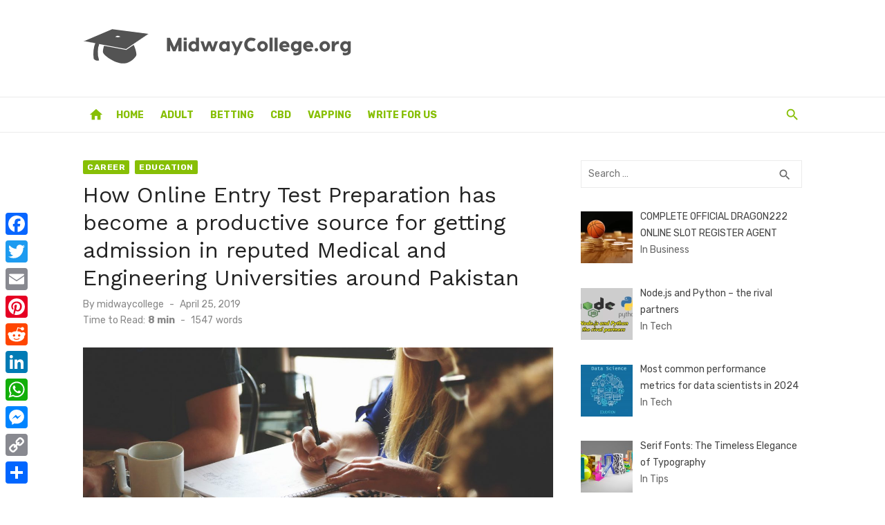

--- FILE ---
content_type: text/html; charset=UTF-8
request_url: https://midwaycollege.org/how-online-entry-test-preparation-has-become-a-productive-source-for-getting-admission-in-reputed-medical-and-engineering-universities-around-pakistan/
body_size: 92175
content:
<!DOCTYPE html>
<html lang="en-US">
<head>
	<meta charset="UTF-8">
	<meta name="viewport" content="width=device-width, initial-scale=1">
	<link rel="profile" href="https://gmpg.org/xfn/11">
		<meta name='robots' content='index, follow, max-image-preview:large, max-snippet:-1, max-video-preview:-1' />
	<style>img:is([sizes="auto" i], [sizes^="auto," i]) { contain-intrinsic-size: 3000px 1500px }</style>
	
	<!-- This site is optimized with the Yoast SEO plugin v25.3.1 - https://yoast.com/wordpress/plugins/seo/ -->
	<title>How Online Entry Test Preparation has become a productive source for getting admission in reputed Medical and Engineering Universities around Pakistan - Midway College</title>
	<link rel="canonical" href="https://midwaycollege.org/how-online-entry-test-preparation-has-become-a-productive-source-for-getting-admission-in-reputed-medical-and-engineering-universities-around-pakistan/" />
	<meta property="og:locale" content="en_US" />
	<meta property="og:type" content="article" />
	<meta property="og:title" content="How Online Entry Test Preparation has become a productive source for getting admission in reputed Medical and Engineering Universities around Pakistan - Midway College" />
	<meta property="og:description" content="On-campus learning was the only tool we had back in the early 2000s and students needed it for preparation of entry tests. For a time, &hellip;" />
	<meta property="og:url" content="https://midwaycollege.org/how-online-entry-test-preparation-has-become-a-productive-source-for-getting-admission-in-reputed-medical-and-engineering-universities-around-pakistan/" />
	<meta property="og:site_name" content="Midway College" />
	<meta property="article:published_time" content="2019-04-25T17:42:10+00:00" />
	<meta property="article:modified_time" content="2019-04-25T17:51:07+00:00" />
	<meta property="og:image" content="https://midwaycollege.org/wp-content/uploads/2019/04/How-Online-Entry-Test-Preparation-has-become-a-productive-source-for-getting-admission-in-reputed-Medical-and-Engineering-Universities-around-Pakistan.jpg" />
	<meta property="og:image:width" content="1880" />
	<meta property="og:image:height" content="1253" />
	<meta property="og:image:type" content="image/jpeg" />
	<meta name="author" content="midwaycollege" />
	<meta name="twitter:card" content="summary_large_image" />
	<meta name="twitter:label1" content="Written by" />
	<meta name="twitter:data1" content="midwaycollege" />
	<meta name="twitter:label2" content="Est. reading time" />
	<meta name="twitter:data2" content="7 minutes" />
	<script type="application/ld+json" class="yoast-schema-graph">{"@context":"https://schema.org","@graph":[{"@type":"Article","@id":"https://midwaycollege.org/how-online-entry-test-preparation-has-become-a-productive-source-for-getting-admission-in-reputed-medical-and-engineering-universities-around-pakistan/#article","isPartOf":{"@id":"https://midwaycollege.org/how-online-entry-test-preparation-has-become-a-productive-source-for-getting-admission-in-reputed-medical-and-engineering-universities-around-pakistan/"},"author":{"name":"midwaycollege","@id":"https://midwaycollege.org/#/schema/person/3597adab1b917148a2df59085cc7ccf4"},"headline":"How Online Entry Test Preparation has become a productive source for getting admission in reputed Medical and Engineering Universities around Pakistan","datePublished":"2019-04-25T17:42:10+00:00","dateModified":"2019-04-25T17:51:07+00:00","mainEntityOfPage":{"@id":"https://midwaycollege.org/how-online-entry-test-preparation-has-become-a-productive-source-for-getting-admission-in-reputed-medical-and-engineering-universities-around-pakistan/"},"wordCount":1514,"commentCount":0,"publisher":{"@id":"https://midwaycollege.org/#organization"},"image":{"@id":"https://midwaycollege.org/how-online-entry-test-preparation-has-become-a-productive-source-for-getting-admission-in-reputed-medical-and-engineering-universities-around-pakistan/#primaryimage"},"thumbnailUrl":"https://midwaycollege.org/wp-content/uploads/2019/04/How-Online-Entry-Test-Preparation-has-become-a-productive-source-for-getting-admission-in-reputed-Medical-and-Engineering-Universities-around-Pakistan.jpg","keywords":["Education","Education in Pakistan","Entry test preparation","Entry test preparation in Pakistan","How Online Entry Test Preparation has become a productive source for getting admission in reputed Medical and Engineering Universities around Pakistan","Medical and Engineering Universities","Medical and Engineering Universities around Pakistan","Online Entry Test","Online Entry Test Preparation","Online Entry Test Preparation has become a productive source for getting admission in reputed Medical and Engineering Universities around Pakistan"],"articleSection":["Career","Education"],"inLanguage":"en-US"},{"@type":"WebPage","@id":"https://midwaycollege.org/how-online-entry-test-preparation-has-become-a-productive-source-for-getting-admission-in-reputed-medical-and-engineering-universities-around-pakistan/","url":"https://midwaycollege.org/how-online-entry-test-preparation-has-become-a-productive-source-for-getting-admission-in-reputed-medical-and-engineering-universities-around-pakistan/","name":"How Online Entry Test Preparation has become a productive source for getting admission in reputed Medical and Engineering Universities around Pakistan - Midway College","isPartOf":{"@id":"https://midwaycollege.org/#website"},"primaryImageOfPage":{"@id":"https://midwaycollege.org/how-online-entry-test-preparation-has-become-a-productive-source-for-getting-admission-in-reputed-medical-and-engineering-universities-around-pakistan/#primaryimage"},"image":{"@id":"https://midwaycollege.org/how-online-entry-test-preparation-has-become-a-productive-source-for-getting-admission-in-reputed-medical-and-engineering-universities-around-pakistan/#primaryimage"},"thumbnailUrl":"https://midwaycollege.org/wp-content/uploads/2019/04/How-Online-Entry-Test-Preparation-has-become-a-productive-source-for-getting-admission-in-reputed-Medical-and-Engineering-Universities-around-Pakistan.jpg","datePublished":"2019-04-25T17:42:10+00:00","dateModified":"2019-04-25T17:51:07+00:00","breadcrumb":{"@id":"https://midwaycollege.org/how-online-entry-test-preparation-has-become-a-productive-source-for-getting-admission-in-reputed-medical-and-engineering-universities-around-pakistan/#breadcrumb"},"inLanguage":"en-US","potentialAction":[{"@type":"ReadAction","target":["https://midwaycollege.org/how-online-entry-test-preparation-has-become-a-productive-source-for-getting-admission-in-reputed-medical-and-engineering-universities-around-pakistan/"]}]},{"@type":"ImageObject","inLanguage":"en-US","@id":"https://midwaycollege.org/how-online-entry-test-preparation-has-become-a-productive-source-for-getting-admission-in-reputed-medical-and-engineering-universities-around-pakistan/#primaryimage","url":"https://midwaycollege.org/wp-content/uploads/2019/04/How-Online-Entry-Test-Preparation-has-become-a-productive-source-for-getting-admission-in-reputed-Medical-and-Engineering-Universities-around-Pakistan.jpg","contentUrl":"https://midwaycollege.org/wp-content/uploads/2019/04/How-Online-Entry-Test-Preparation-has-become-a-productive-source-for-getting-admission-in-reputed-Medical-and-Engineering-Universities-around-Pakistan.jpg","width":1880,"height":1253,"caption":"How Online Entry Test Preparation has become a productive source for getting admission in reputed Medical and Engineering Universities around Pakistan"},{"@type":"BreadcrumbList","@id":"https://midwaycollege.org/how-online-entry-test-preparation-has-become-a-productive-source-for-getting-admission-in-reputed-medical-and-engineering-universities-around-pakistan/#breadcrumb","itemListElement":[{"@type":"ListItem","position":1,"name":"Home","item":"https://midwaycollege.org/"},{"@type":"ListItem","position":2,"name":"How Online Entry Test Preparation has become a productive source for getting admission in reputed Medical and Engineering Universities around Pakistan"}]},{"@type":"WebSite","@id":"https://midwaycollege.org/#website","url":"https://midwaycollege.org/","name":"Midway College","description":"","publisher":{"@id":"https://midwaycollege.org/#organization"},"potentialAction":[{"@type":"SearchAction","target":{"@type":"EntryPoint","urlTemplate":"https://midwaycollege.org/?s={search_term_string}"},"query-input":{"@type":"PropertyValueSpecification","valueRequired":true,"valueName":"search_term_string"}}],"inLanguage":"en-US"},{"@type":"Organization","@id":"https://midwaycollege.org/#organization","name":"Midway College","url":"https://midwaycollege.org/","logo":{"@type":"ImageObject","inLanguage":"en-US","@id":"https://midwaycollege.org/#/schema/logo/image/","url":"https://midwaycollege.org/wp-content/uploads/2019/04/midwaycollegelogo.png","contentUrl":"https://midwaycollege.org/wp-content/uploads/2019/04/midwaycollegelogo.png","width":394,"height":61,"caption":"Midway College"},"image":{"@id":"https://midwaycollege.org/#/schema/logo/image/"}},{"@type":"Person","@id":"https://midwaycollege.org/#/schema/person/3597adab1b917148a2df59085cc7ccf4","name":"midwaycollege","image":{"@type":"ImageObject","inLanguage":"en-US","@id":"https://midwaycollege.org/#/schema/person/image/","url":"https://secure.gravatar.com/avatar/abb5fde7b0c99aeab2c2887544075cc712dc3b4f75c79a1c3120fceb8ac73d10?s=96&d=mm&r=g","contentUrl":"https://secure.gravatar.com/avatar/abb5fde7b0c99aeab2c2887544075cc712dc3b4f75c79a1c3120fceb8ac73d10?s=96&d=mm&r=g","caption":"midwaycollege"},"url":"https://midwaycollege.org/author/midwaycollege/"}]}</script>
	<!-- / Yoast SEO plugin. -->


<link rel='dns-prefetch' href='//static.addtoany.com' />
<link rel='dns-prefetch' href='//fonts.googleapis.com' />
<link href='https://fonts.gstatic.com' crossorigin rel='preconnect' />
<link rel="alternate" type="application/rss+xml" title="Midway College &raquo; Feed" href="https://midwaycollege.org/feed/" />
<script type="text/javascript" id="wpp-js" src="https://midwaycollege.org/wp-content/plugins/wordpress-popular-posts/assets/js/wpp.min.js?ver=7.3.3" data-sampling="0" data-sampling-rate="100" data-api-url="https://midwaycollege.org/wp-json/wordpress-popular-posts" data-post-id="17" data-token="ae1d78e6c3" data-lang="0" data-debug="0"></script>
<script type="text/javascript">
/* <![CDATA[ */
window._wpemojiSettings = {"baseUrl":"https:\/\/s.w.org\/images\/core\/emoji\/16.0.1\/72x72\/","ext":".png","svgUrl":"https:\/\/s.w.org\/images\/core\/emoji\/16.0.1\/svg\/","svgExt":".svg","source":{"concatemoji":"https:\/\/midwaycollege.org\/wp-includes\/js\/wp-emoji-release.min.js?ver=6.8.3"}};
/*! This file is auto-generated */
!function(s,n){var o,i,e;function c(e){try{var t={supportTests:e,timestamp:(new Date).valueOf()};sessionStorage.setItem(o,JSON.stringify(t))}catch(e){}}function p(e,t,n){e.clearRect(0,0,e.canvas.width,e.canvas.height),e.fillText(t,0,0);var t=new Uint32Array(e.getImageData(0,0,e.canvas.width,e.canvas.height).data),a=(e.clearRect(0,0,e.canvas.width,e.canvas.height),e.fillText(n,0,0),new Uint32Array(e.getImageData(0,0,e.canvas.width,e.canvas.height).data));return t.every(function(e,t){return e===a[t]})}function u(e,t){e.clearRect(0,0,e.canvas.width,e.canvas.height),e.fillText(t,0,0);for(var n=e.getImageData(16,16,1,1),a=0;a<n.data.length;a++)if(0!==n.data[a])return!1;return!0}function f(e,t,n,a){switch(t){case"flag":return n(e,"\ud83c\udff3\ufe0f\u200d\u26a7\ufe0f","\ud83c\udff3\ufe0f\u200b\u26a7\ufe0f")?!1:!n(e,"\ud83c\udde8\ud83c\uddf6","\ud83c\udde8\u200b\ud83c\uddf6")&&!n(e,"\ud83c\udff4\udb40\udc67\udb40\udc62\udb40\udc65\udb40\udc6e\udb40\udc67\udb40\udc7f","\ud83c\udff4\u200b\udb40\udc67\u200b\udb40\udc62\u200b\udb40\udc65\u200b\udb40\udc6e\u200b\udb40\udc67\u200b\udb40\udc7f");case"emoji":return!a(e,"\ud83e\udedf")}return!1}function g(e,t,n,a){var r="undefined"!=typeof WorkerGlobalScope&&self instanceof WorkerGlobalScope?new OffscreenCanvas(300,150):s.createElement("canvas"),o=r.getContext("2d",{willReadFrequently:!0}),i=(o.textBaseline="top",o.font="600 32px Arial",{});return e.forEach(function(e){i[e]=t(o,e,n,a)}),i}function t(e){var t=s.createElement("script");t.src=e,t.defer=!0,s.head.appendChild(t)}"undefined"!=typeof Promise&&(o="wpEmojiSettingsSupports",i=["flag","emoji"],n.supports={everything:!0,everythingExceptFlag:!0},e=new Promise(function(e){s.addEventListener("DOMContentLoaded",e,{once:!0})}),new Promise(function(t){var n=function(){try{var e=JSON.parse(sessionStorage.getItem(o));if("object"==typeof e&&"number"==typeof e.timestamp&&(new Date).valueOf()<e.timestamp+604800&&"object"==typeof e.supportTests)return e.supportTests}catch(e){}return null}();if(!n){if("undefined"!=typeof Worker&&"undefined"!=typeof OffscreenCanvas&&"undefined"!=typeof URL&&URL.createObjectURL&&"undefined"!=typeof Blob)try{var e="postMessage("+g.toString()+"("+[JSON.stringify(i),f.toString(),p.toString(),u.toString()].join(",")+"));",a=new Blob([e],{type:"text/javascript"}),r=new Worker(URL.createObjectURL(a),{name:"wpTestEmojiSupports"});return void(r.onmessage=function(e){c(n=e.data),r.terminate(),t(n)})}catch(e){}c(n=g(i,f,p,u))}t(n)}).then(function(e){for(var t in e)n.supports[t]=e[t],n.supports.everything=n.supports.everything&&n.supports[t],"flag"!==t&&(n.supports.everythingExceptFlag=n.supports.everythingExceptFlag&&n.supports[t]);n.supports.everythingExceptFlag=n.supports.everythingExceptFlag&&!n.supports.flag,n.DOMReady=!1,n.readyCallback=function(){n.DOMReady=!0}}).then(function(){return e}).then(function(){var e;n.supports.everything||(n.readyCallback(),(e=n.source||{}).concatemoji?t(e.concatemoji):e.wpemoji&&e.twemoji&&(t(e.twemoji),t(e.wpemoji)))}))}((window,document),window._wpemojiSettings);
/* ]]> */
</script>
<style id='wp-emoji-styles-inline-css' type='text/css'>

	img.wp-smiley, img.emoji {
		display: inline !important;
		border: none !important;
		box-shadow: none !important;
		height: 1em !important;
		width: 1em !important;
		margin: 0 0.07em !important;
		vertical-align: -0.1em !important;
		background: none !important;
		padding: 0 !important;
	}
</style>
<link rel='stylesheet' id='wp-block-library-css' href='https://midwaycollege.org/wp-includes/css/dist/block-library/style.min.css?ver=6.8.3' type='text/css' media='all' />
<style id='global-styles-inline-css' type='text/css'>
:root{--wp--preset--aspect-ratio--square: 1;--wp--preset--aspect-ratio--4-3: 4/3;--wp--preset--aspect-ratio--3-4: 3/4;--wp--preset--aspect-ratio--3-2: 3/2;--wp--preset--aspect-ratio--2-3: 2/3;--wp--preset--aspect-ratio--16-9: 16/9;--wp--preset--aspect-ratio--9-16: 9/16;--wp--preset--color--black: #000000;--wp--preset--color--cyan-bluish-gray: #abb8c3;--wp--preset--color--white: #ffffff;--wp--preset--color--pale-pink: #f78da7;--wp--preset--color--vivid-red: #cf2e2e;--wp--preset--color--luminous-vivid-orange: #ff6900;--wp--preset--color--luminous-vivid-amber: #fcb900;--wp--preset--color--light-green-cyan: #7bdcb5;--wp--preset--color--vivid-green-cyan: #00d084;--wp--preset--color--pale-cyan-blue: #8ed1fc;--wp--preset--color--vivid-cyan-blue: #0693e3;--wp--preset--color--vivid-purple: #9b51e0;--wp--preset--color--dark-gray: #222222;--wp--preset--color--medium-gray: #444444;--wp--preset--color--light-gray: #888888;--wp--preset--color--accent: #87bf05;--wp--preset--gradient--vivid-cyan-blue-to-vivid-purple: linear-gradient(135deg,rgba(6,147,227,1) 0%,rgb(155,81,224) 100%);--wp--preset--gradient--light-green-cyan-to-vivid-green-cyan: linear-gradient(135deg,rgb(122,220,180) 0%,rgb(0,208,130) 100%);--wp--preset--gradient--luminous-vivid-amber-to-luminous-vivid-orange: linear-gradient(135deg,rgba(252,185,0,1) 0%,rgba(255,105,0,1) 100%);--wp--preset--gradient--luminous-vivid-orange-to-vivid-red: linear-gradient(135deg,rgba(255,105,0,1) 0%,rgb(207,46,46) 100%);--wp--preset--gradient--very-light-gray-to-cyan-bluish-gray: linear-gradient(135deg,rgb(238,238,238) 0%,rgb(169,184,195) 100%);--wp--preset--gradient--cool-to-warm-spectrum: linear-gradient(135deg,rgb(74,234,220) 0%,rgb(151,120,209) 20%,rgb(207,42,186) 40%,rgb(238,44,130) 60%,rgb(251,105,98) 80%,rgb(254,248,76) 100%);--wp--preset--gradient--blush-light-purple: linear-gradient(135deg,rgb(255,206,236) 0%,rgb(152,150,240) 100%);--wp--preset--gradient--blush-bordeaux: linear-gradient(135deg,rgb(254,205,165) 0%,rgb(254,45,45) 50%,rgb(107,0,62) 100%);--wp--preset--gradient--luminous-dusk: linear-gradient(135deg,rgb(255,203,112) 0%,rgb(199,81,192) 50%,rgb(65,88,208) 100%);--wp--preset--gradient--pale-ocean: linear-gradient(135deg,rgb(255,245,203) 0%,rgb(182,227,212) 50%,rgb(51,167,181) 100%);--wp--preset--gradient--electric-grass: linear-gradient(135deg,rgb(202,248,128) 0%,rgb(113,206,126) 100%);--wp--preset--gradient--midnight: linear-gradient(135deg,rgb(2,3,129) 0%,rgb(40,116,252) 100%);--wp--preset--font-size--small: 14px;--wp--preset--font-size--medium: 18px;--wp--preset--font-size--large: 20px;--wp--preset--font-size--x-large: 32px;--wp--preset--font-size--normal: 16px;--wp--preset--font-size--larger: 24px;--wp--preset--font-size--huge: 48px;--wp--preset--spacing--20: 0.44rem;--wp--preset--spacing--30: 0.67rem;--wp--preset--spacing--40: 1rem;--wp--preset--spacing--50: 1.5rem;--wp--preset--spacing--60: 2.25rem;--wp--preset--spacing--70: 3.38rem;--wp--preset--spacing--80: 5.06rem;--wp--preset--shadow--natural: 6px 6px 9px rgba(0, 0, 0, 0.2);--wp--preset--shadow--deep: 12px 12px 50px rgba(0, 0, 0, 0.4);--wp--preset--shadow--sharp: 6px 6px 0px rgba(0, 0, 0, 0.2);--wp--preset--shadow--outlined: 6px 6px 0px -3px rgba(255, 255, 255, 1), 6px 6px rgba(0, 0, 0, 1);--wp--preset--shadow--crisp: 6px 6px 0px rgba(0, 0, 0, 1);}:root { --wp--style--global--content-size: 760px;--wp--style--global--wide-size: 1140px; }:where(body) { margin: 0; }.wp-site-blocks > .alignleft { float: left; margin-right: 2em; }.wp-site-blocks > .alignright { float: right; margin-left: 2em; }.wp-site-blocks > .aligncenter { justify-content: center; margin-left: auto; margin-right: auto; }:where(.wp-site-blocks) > * { margin-block-start: 20px; margin-block-end: 0; }:where(.wp-site-blocks) > :first-child { margin-block-start: 0; }:where(.wp-site-blocks) > :last-child { margin-block-end: 0; }:root { --wp--style--block-gap: 20px; }:root :where(.is-layout-flow) > :first-child{margin-block-start: 0;}:root :where(.is-layout-flow) > :last-child{margin-block-end: 0;}:root :where(.is-layout-flow) > *{margin-block-start: 20px;margin-block-end: 0;}:root :where(.is-layout-constrained) > :first-child{margin-block-start: 0;}:root :where(.is-layout-constrained) > :last-child{margin-block-end: 0;}:root :where(.is-layout-constrained) > *{margin-block-start: 20px;margin-block-end: 0;}:root :where(.is-layout-flex){gap: 20px;}:root :where(.is-layout-grid){gap: 20px;}.is-layout-flow > .alignleft{float: left;margin-inline-start: 0;margin-inline-end: 2em;}.is-layout-flow > .alignright{float: right;margin-inline-start: 2em;margin-inline-end: 0;}.is-layout-flow > .aligncenter{margin-left: auto !important;margin-right: auto !important;}.is-layout-constrained > .alignleft{float: left;margin-inline-start: 0;margin-inline-end: 2em;}.is-layout-constrained > .alignright{float: right;margin-inline-start: 2em;margin-inline-end: 0;}.is-layout-constrained > .aligncenter{margin-left: auto !important;margin-right: auto !important;}.is-layout-constrained > :where(:not(.alignleft):not(.alignright):not(.alignfull)){max-width: var(--wp--style--global--content-size);margin-left: auto !important;margin-right: auto !important;}.is-layout-constrained > .alignwide{max-width: var(--wp--style--global--wide-size);}body .is-layout-flex{display: flex;}.is-layout-flex{flex-wrap: wrap;align-items: center;}.is-layout-flex > :is(*, div){margin: 0;}body .is-layout-grid{display: grid;}.is-layout-grid > :is(*, div){margin: 0;}body{color: #444;font-family: Rubik, -apple-system, BlinkMacSystemFont, Segoe UI, Roboto, Oxygen-Sans, Ubuntu, Cantarell, Helvetica Neue, sans-serif;font-size: 16px;line-height: 1.75;padding-top: 0px;padding-right: 0px;padding-bottom: 0px;padding-left: 0px;}a:where(:not(.wp-element-button)){text-decoration: underline;}h1, h2, h3, h4, h5, h6{color: #222;font-family: Work Sans, -apple-system, BlinkMacSystemFont, Segoe UI, Roboto, Oxygen-Sans, Ubuntu, Cantarell, Helvetica Neue, sans-serif;}:root :where(.wp-element-button, .wp-block-button__link){background-color: #222;border-radius: 2px;border-width: 0;color: #fff;font-family: inherit;font-size: inherit;line-height: inherit;padding-top: 6px;padding-right: 20px;padding-bottom: 6px;padding-left: 20px;text-decoration: none;}.has-black-color{color: var(--wp--preset--color--black) !important;}.has-cyan-bluish-gray-color{color: var(--wp--preset--color--cyan-bluish-gray) !important;}.has-white-color{color: var(--wp--preset--color--white) !important;}.has-pale-pink-color{color: var(--wp--preset--color--pale-pink) !important;}.has-vivid-red-color{color: var(--wp--preset--color--vivid-red) !important;}.has-luminous-vivid-orange-color{color: var(--wp--preset--color--luminous-vivid-orange) !important;}.has-luminous-vivid-amber-color{color: var(--wp--preset--color--luminous-vivid-amber) !important;}.has-light-green-cyan-color{color: var(--wp--preset--color--light-green-cyan) !important;}.has-vivid-green-cyan-color{color: var(--wp--preset--color--vivid-green-cyan) !important;}.has-pale-cyan-blue-color{color: var(--wp--preset--color--pale-cyan-blue) !important;}.has-vivid-cyan-blue-color{color: var(--wp--preset--color--vivid-cyan-blue) !important;}.has-vivid-purple-color{color: var(--wp--preset--color--vivid-purple) !important;}.has-dark-gray-color{color: var(--wp--preset--color--dark-gray) !important;}.has-medium-gray-color{color: var(--wp--preset--color--medium-gray) !important;}.has-light-gray-color{color: var(--wp--preset--color--light-gray) !important;}.has-accent-color{color: var(--wp--preset--color--accent) !important;}.has-black-background-color{background-color: var(--wp--preset--color--black) !important;}.has-cyan-bluish-gray-background-color{background-color: var(--wp--preset--color--cyan-bluish-gray) !important;}.has-white-background-color{background-color: var(--wp--preset--color--white) !important;}.has-pale-pink-background-color{background-color: var(--wp--preset--color--pale-pink) !important;}.has-vivid-red-background-color{background-color: var(--wp--preset--color--vivid-red) !important;}.has-luminous-vivid-orange-background-color{background-color: var(--wp--preset--color--luminous-vivid-orange) !important;}.has-luminous-vivid-amber-background-color{background-color: var(--wp--preset--color--luminous-vivid-amber) !important;}.has-light-green-cyan-background-color{background-color: var(--wp--preset--color--light-green-cyan) !important;}.has-vivid-green-cyan-background-color{background-color: var(--wp--preset--color--vivid-green-cyan) !important;}.has-pale-cyan-blue-background-color{background-color: var(--wp--preset--color--pale-cyan-blue) !important;}.has-vivid-cyan-blue-background-color{background-color: var(--wp--preset--color--vivid-cyan-blue) !important;}.has-vivid-purple-background-color{background-color: var(--wp--preset--color--vivid-purple) !important;}.has-dark-gray-background-color{background-color: var(--wp--preset--color--dark-gray) !important;}.has-medium-gray-background-color{background-color: var(--wp--preset--color--medium-gray) !important;}.has-light-gray-background-color{background-color: var(--wp--preset--color--light-gray) !important;}.has-accent-background-color{background-color: var(--wp--preset--color--accent) !important;}.has-black-border-color{border-color: var(--wp--preset--color--black) !important;}.has-cyan-bluish-gray-border-color{border-color: var(--wp--preset--color--cyan-bluish-gray) !important;}.has-white-border-color{border-color: var(--wp--preset--color--white) !important;}.has-pale-pink-border-color{border-color: var(--wp--preset--color--pale-pink) !important;}.has-vivid-red-border-color{border-color: var(--wp--preset--color--vivid-red) !important;}.has-luminous-vivid-orange-border-color{border-color: var(--wp--preset--color--luminous-vivid-orange) !important;}.has-luminous-vivid-amber-border-color{border-color: var(--wp--preset--color--luminous-vivid-amber) !important;}.has-light-green-cyan-border-color{border-color: var(--wp--preset--color--light-green-cyan) !important;}.has-vivid-green-cyan-border-color{border-color: var(--wp--preset--color--vivid-green-cyan) !important;}.has-pale-cyan-blue-border-color{border-color: var(--wp--preset--color--pale-cyan-blue) !important;}.has-vivid-cyan-blue-border-color{border-color: var(--wp--preset--color--vivid-cyan-blue) !important;}.has-vivid-purple-border-color{border-color: var(--wp--preset--color--vivid-purple) !important;}.has-dark-gray-border-color{border-color: var(--wp--preset--color--dark-gray) !important;}.has-medium-gray-border-color{border-color: var(--wp--preset--color--medium-gray) !important;}.has-light-gray-border-color{border-color: var(--wp--preset--color--light-gray) !important;}.has-accent-border-color{border-color: var(--wp--preset--color--accent) !important;}.has-vivid-cyan-blue-to-vivid-purple-gradient-background{background: var(--wp--preset--gradient--vivid-cyan-blue-to-vivid-purple) !important;}.has-light-green-cyan-to-vivid-green-cyan-gradient-background{background: var(--wp--preset--gradient--light-green-cyan-to-vivid-green-cyan) !important;}.has-luminous-vivid-amber-to-luminous-vivid-orange-gradient-background{background: var(--wp--preset--gradient--luminous-vivid-amber-to-luminous-vivid-orange) !important;}.has-luminous-vivid-orange-to-vivid-red-gradient-background{background: var(--wp--preset--gradient--luminous-vivid-orange-to-vivid-red) !important;}.has-very-light-gray-to-cyan-bluish-gray-gradient-background{background: var(--wp--preset--gradient--very-light-gray-to-cyan-bluish-gray) !important;}.has-cool-to-warm-spectrum-gradient-background{background: var(--wp--preset--gradient--cool-to-warm-spectrum) !important;}.has-blush-light-purple-gradient-background{background: var(--wp--preset--gradient--blush-light-purple) !important;}.has-blush-bordeaux-gradient-background{background: var(--wp--preset--gradient--blush-bordeaux) !important;}.has-luminous-dusk-gradient-background{background: var(--wp--preset--gradient--luminous-dusk) !important;}.has-pale-ocean-gradient-background{background: var(--wp--preset--gradient--pale-ocean) !important;}.has-electric-grass-gradient-background{background: var(--wp--preset--gradient--electric-grass) !important;}.has-midnight-gradient-background{background: var(--wp--preset--gradient--midnight) !important;}.has-small-font-size{font-size: var(--wp--preset--font-size--small) !important;}.has-medium-font-size{font-size: var(--wp--preset--font-size--medium) !important;}.has-large-font-size{font-size: var(--wp--preset--font-size--large) !important;}.has-x-large-font-size{font-size: var(--wp--preset--font-size--x-large) !important;}.has-normal-font-size{font-size: var(--wp--preset--font-size--normal) !important;}.has-larger-font-size{font-size: var(--wp--preset--font-size--larger) !important;}.has-huge-font-size{font-size: var(--wp--preset--font-size--huge) !important;}
:root :where(.wp-block-pullquote){font-size: 1.5em;line-height: 1.6;}
:root :where(.wp-block-separator){border-color: #eeeeee;border-width: 0 0 1px 0;border-style: solid;}:root :where(.wp-block-separator:not(.is-style-wide):not(.is-style-dots):not(.alignwide):not(.alignfull)){width: 80px;border-bottom-width: 4px;}
</style>
<link rel='stylesheet' id='crp-style-rounded-thumbs-css' href='https://midwaycollege.org/wp-content/plugins/contextual-related-posts/css/rounded-thumbs.min.css?ver=4.0.3' type='text/css' media='all' />
<style id='crp-style-rounded-thumbs-inline-css' type='text/css'>

			.crp_related.crp-rounded-thumbs a {
				width: 150px;
                height: 150px;
				text-decoration: none;
			}
			.crp_related.crp-rounded-thumbs img {
				max-width: 150px;
				margin: auto;
			}
			.crp_related.crp-rounded-thumbs .crp_title {
				width: 100%;
			}
			
</style>
<link rel='stylesheet' id='ez-toc-css' href='https://midwaycollege.org/wp-content/plugins/easy-table-of-contents/assets/css/screen.min.css?ver=2.0.75' type='text/css' media='all' />
<style id='ez-toc-inline-css' type='text/css'>
div#ez-toc-container .ez-toc-title {font-size: 120%;}div#ez-toc-container .ez-toc-title {font-weight: 500;}div#ez-toc-container ul li , div#ez-toc-container ul li a {font-size: 95%;}div#ez-toc-container ul li , div#ez-toc-container ul li a {font-weight: 500;}div#ez-toc-container nav ul ul li {font-size: 90%;}
</style>
<link rel='stylesheet' id='wordpress-popular-posts-css-css' href='https://midwaycollege.org/wp-content/plugins/wordpress-popular-posts/assets/css/wpp.css?ver=7.3.3' type='text/css' media='all' />
<link rel='stylesheet' id='short-news-fonts-css' href='https://fonts.googleapis.com/css?family=Work+Sans%3A400%2C700%2C900%2C400italic%7CRubik%3A400%2C700%2C400italic%2C700italic&#038;subset=latin%2Clatin-ext&#038;display=fallback' type='text/css' media='all' />
<link rel='stylesheet' id='short-news-style-css' href='https://midwaycollege.org/wp-content/themes/short-news/style.css?ver=1.1.7' type='text/css' media='all' />
<style id='short-news-style-inline-css' type='text/css'>

		a, .site-title a:hover, .entry-title a:hover, .main-navigation ul ul li:hover > a, .widget a:hover, .widget_recent_comments a,
		blockquote:before, .cat-links a, .comment-metadata .comment-edit-link, .standard-post .read-more:hover,
		.posts-navigation a:hover, .post-navigation a:hover .meta-nav, .post-navigation a:hover .post-title,
		.author-link a:hover, .entry-content .has-accent-color {
		color: #87bf05;
		}
		button, input[type='button'], input[type='reset'], input[type='submit'], .main-navigation > ul > li.current-menu-item:after,
		.sidebar .widget_tag_cloud a:hover, .single .cat-links a, .entry-meta-top .comments-link > span:hover, .entry-meta-top .comments-link > a:hover,
		.standard-post .read-more:after, .newsticker .news-dot, .pagination .current, .pagination .page-numbers:hover,
		.featured-post-header .cat-links a:hover, .post-edit-link, .reply a, #sb_instagram .sbi_follow_btn a, .entry-content .has-accent-background-color {
		background-color: #87bf05;
		}
		.entry-meta-top .comments-link > a:hover:after, .entry-meta-top .comments-link > span:hover:after {border-top-color: #87bf05;}
</style>
<link rel='stylesheet' id='short-news-social-icons-css' href='https://midwaycollege.org/wp-content/themes/short-news/assets/css/social-icons.css?ver=1.0.0' type='text/css' media='all' />
<link rel='stylesheet' id='recent-posts-widget-with-thumbnails-public-style-css' href='https://midwaycollege.org/wp-content/plugins/recent-posts-widget-with-thumbnails/public.css?ver=7.1.1' type='text/css' media='all' />
<link rel='stylesheet' id='addtoany-css' href='https://midwaycollege.org/wp-content/plugins/add-to-any/addtoany.min.css?ver=1.16' type='text/css' media='all' />
<style id='addtoany-inline-css' type='text/css'>
@media screen and (max-width:980px){
.a2a_floating_style.a2a_vertical_style{display:none;}
}
</style>
<script type="text/javascript" id="addtoany-core-js-before">
/* <![CDATA[ */
window.a2a_config=window.a2a_config||{};a2a_config.callbacks=[];a2a_config.overlays=[];a2a_config.templates={};
/* ]]> */
</script>
<script type="text/javascript" defer src="https://static.addtoany.com/menu/page.js" id="addtoany-core-js"></script>
<script type="text/javascript" src="https://midwaycollege.org/wp-includes/js/jquery/jquery.min.js?ver=3.7.1" id="jquery-core-js"></script>
<script type="text/javascript" src="https://midwaycollege.org/wp-includes/js/jquery/jquery-migrate.min.js?ver=3.4.1" id="jquery-migrate-js"></script>
<script type="text/javascript" defer src="https://midwaycollege.org/wp-content/plugins/add-to-any/addtoany.min.js?ver=1.1" id="addtoany-jquery-js"></script>
<link rel="https://api.w.org/" href="https://midwaycollege.org/wp-json/" /><link rel="alternate" title="JSON" type="application/json" href="https://midwaycollege.org/wp-json/wp/v2/posts/17" /><link rel="EditURI" type="application/rsd+xml" title="RSD" href="https://midwaycollege.org/xmlrpc.php?rsd" />
<meta name="generator" content="WordPress 6.8.3" />
<link rel='shortlink' href='https://midwaycollege.org/?p=17' />
<link rel="alternate" title="oEmbed (JSON)" type="application/json+oembed" href="https://midwaycollege.org/wp-json/oembed/1.0/embed?url=https%3A%2F%2Fmidwaycollege.org%2Fhow-online-entry-test-preparation-has-become-a-productive-source-for-getting-admission-in-reputed-medical-and-engineering-universities-around-pakistan%2F" />
<link rel="alternate" title="oEmbed (XML)" type="text/xml+oembed" href="https://midwaycollege.org/wp-json/oembed/1.0/embed?url=https%3A%2F%2Fmidwaycollege.org%2Fhow-online-entry-test-preparation-has-become-a-productive-source-for-getting-admission-in-reputed-medical-and-engineering-universities-around-pakistan%2F&#038;format=xml" />
            <style id="wpp-loading-animation-styles">@-webkit-keyframes bgslide{from{background-position-x:0}to{background-position-x:-200%}}@keyframes bgslide{from{background-position-x:0}to{background-position-x:-200%}}.wpp-widget-block-placeholder,.wpp-shortcode-placeholder{margin:0 auto;width:60px;height:3px;background:#dd3737;background:linear-gradient(90deg,#dd3737 0%,#571313 10%,#dd3737 100%);background-size:200% auto;border-radius:3px;-webkit-animation:bgslide 1s infinite linear;animation:bgslide 1s infinite linear}</style>
            
<!-- BEGIN Clicky Analytics v2.2.4 Tracking - https://wordpress.org/plugins/clicky-analytics/ -->
<script type="text/javascript">
  var clicky_custom = clicky_custom || {};
  clicky_custom.outbound_pattern = ['/go/','/out/'];
</script>

<script async src="//static.getclicky.com/101179080.js"></script>

<!-- END Clicky Analytics v2.2.4 Tracking -->

<!-- Google Tag Manager -->
<script>(function(w,d,s,l,i){w[l]=w[l]||[];w[l].push({'gtm.start':
new Date().getTime(),event:'gtm.js'});var f=d.getElementsByTagName(s)[0],
j=d.createElement(s),dl=l!='dataLayer'?'&l='+l:'';j.async=true;j.src=
'https://www.googletagmanager.com/gtm.js?id='+i+dl;f.parentNode.insertBefore(j,f);
})(window,document,'script','dataLayer','GTM-KST94TT');</script>
<!-- End Google Tag Manager --><link rel="icon" href="https://midwaycollege.org/wp-content/uploads/2019/04/cropped-midwaycollegelogo-32x32.png" sizes="32x32" />
<link rel="icon" href="https://midwaycollege.org/wp-content/uploads/2019/04/cropped-midwaycollegelogo-192x192.png" sizes="192x192" />
<link rel="apple-touch-icon" href="https://midwaycollege.org/wp-content/uploads/2019/04/cropped-midwaycollegelogo-180x180.png" />
<meta name="msapplication-TileImage" content="https://midwaycollege.org/wp-content/uploads/2019/04/cropped-midwaycollegelogo-270x270.png" />
		<style type="text/css" id="wp-custom-css">
			.site-title, .site-description {
    position: relative !important;
    clip: unset !important;
	max-width:100%;
}
.header-bottom {
    background: transparent !important;
    border-top: 1px solid rgba(0, 0, 0, .08);
    border-bottom: 1px solid rgba(0, 0, 0, .08);
}
.site-credits p, .main-navigation > ul > li > a, .search-popup-button, .home-icon a {
    color: #87bf05 !important;
}		</style>
		</head>
<body class="wp-singular post-template-default single single-post postid-17 single-format-standard wp-custom-logo wp-embed-responsive wp-theme-short-news group-blog header-style-1 site-fullwidth content-sidebar" >
<!-- Google Tag Manager (noscript) -->
<noscript><iframe src="https://www.googletagmanager.com/ns.html?id=GTM-KST94TT"
height="0" width="0" style="display:none;visibility:hidden"></iframe></noscript>
<!-- End Google Tag Manager (noscript) -->

<a class="skip-link screen-reader-text" href="#content">Skip to content</a>
<div id="page" class="site">

	<header id="masthead" class="site-header" role="banner">
			
			
	<div class="header-middle header-title-left ">
		<div class="container flex-container">
			<div class="site-branding">
				<p class="site-title site-logo"><a href="https://midwaycollege.org/" class="custom-logo-link" rel="home"><img width="394" height="61" src="https://midwaycollege.org/wp-content/uploads/2019/04/midwaycollegelogo.png" class="custom-logo" alt="midway college logo" decoding="async" srcset="https://midwaycollege.org/wp-content/uploads/2019/04/midwaycollegelogo.png 394w, https://midwaycollege.org/wp-content/uploads/2019/04/midwaycollegelogo-300x46.png 300w" sizes="(max-width: 394px) 100vw, 394px" /></a></p>			</div>
					</div>
	</div>
	
	<div class="header-bottom menu-left">
		<div class="container">
			<div class="row">
				<div class="col-12">
				<div class="home-icon"><a href="https://midwaycollege.org/" rel="home"><i class="material-icons">home</i></a></div>
	<nav id="site-navigation" class="main-navigation" role="navigation" aria-label="Main Menu">
		<ul id="main-menu" class="main-menu"><li id="menu-item-8" class="menu-item menu-item-type-custom menu-item-object-custom menu-item-home menu-item-8"><a href="https://midwaycollege.org/">Home</a></li>
<li id="menu-item-185" class="menu-item menu-item-type-taxonomy menu-item-object-category menu-item-185"><a href="https://midwaycollege.org/category/adult/">Adult</a></li>
<li id="menu-item-186" class="menu-item menu-item-type-taxonomy menu-item-object-category menu-item-186"><a href="https://midwaycollege.org/category/betting/">Betting</a></li>
<li id="menu-item-187" class="menu-item menu-item-type-taxonomy menu-item-object-category menu-item-187"><a href="https://midwaycollege.org/category/cbd/">CBD</a></li>
<li id="menu-item-188" class="menu-item menu-item-type-taxonomy menu-item-object-category menu-item-188"><a href="https://midwaycollege.org/category/vapping/">Vapping</a></li>
<li id="menu-item-9" class="menu-item menu-item-type-post_type menu-item-object-page menu-item-9"><a href="https://midwaycollege.org/write-for-us/">Write for Us</a></li>
</ul>	</nav>
<div class="search-popup"><span id="search-popup-button" class="search-popup-button"><i class="search-icon"></i></span>
<form role="search" method="get" class="search-form clear" action="https://midwaycollege.org/">
	<label>
		<span class="screen-reader-text">Search for:</span>
		<input type="search" id="s" class="search-field" placeholder="Search &hellip;" value="" name="s" />
	</label>
	<button type="submit" class="search-submit">
		<i class="material-icons md-20 md-middle">search</i>
		<span class="screen-reader-text">Search</span>
	</button>
</form>
</div>				</div>
			</div>
		</div>
	</div>
		</header><!-- .site-header -->

	<div id="mobile-header" class="mobile-header">
		<div class="mobile-navbar">
			<div class="container">
				<div id="menu-toggle" on="tap:AMP.setState({ampmenu: !ampmenu})" class="menu-toggle" title="Menu">
					<span class="button-toggle"></span>
				</div>
				<div class="search-popup"><span id="search-popup-button" class="search-popup-button"><i class="search-icon"></i></span>
<form role="search" method="get" class="search-form clear" action="https://midwaycollege.org/">
	<label>
		<span class="screen-reader-text">Search for:</span>
		<input type="search" id="s" class="search-field" placeholder="Search &hellip;" value="" name="s" />
	</label>
	<button type="submit" class="search-submit">
		<i class="material-icons md-20 md-middle">search</i>
		<span class="screen-reader-text">Search</span>
	</button>
</form>
</div>			</div>
		</div>
		
<nav id="mobile-navigation" [class]="ampmenu ? 'main-navigation mobile-navigation active' : 'main-navigation mobile-navigation'" class="main-navigation mobile-navigation" aria-label="Mobile Menu">
	<div class="mobile-navigation-wrapper">
		<ul id="mobile-menu" class="mobile-menu"><li class="menu-item menu-item-type-custom menu-item-object-custom menu-item-home menu-item-8"><a href="https://midwaycollege.org/">Home</a></li>
<li class="menu-item menu-item-type-taxonomy menu-item-object-category menu-item-185"><a href="https://midwaycollege.org/category/adult/">Adult</a></li>
<li class="menu-item menu-item-type-taxonomy menu-item-object-category menu-item-186"><a href="https://midwaycollege.org/category/betting/">Betting</a></li>
<li class="menu-item menu-item-type-taxonomy menu-item-object-category menu-item-187"><a href="https://midwaycollege.org/category/cbd/">CBD</a></li>
<li class="menu-item menu-item-type-taxonomy menu-item-object-category menu-item-188"><a href="https://midwaycollege.org/category/vapping/">Vapping</a></li>
<li class="menu-item menu-item-type-post_type menu-item-object-page menu-item-9"><a href="https://midwaycollege.org/write-for-us/">Write for Us</a></li>
</ul>	</div>
</nav>
	</div>

	
	<div id="content" class="site-content">
		<div class="container">
			<div class="site-inner">


<div id="primary" class="content-area">
	<main id="main" class="site-main" role="main">

		
<article id="post-17" class="post-17 post type-post status-publish format-standard has-post-thumbnail hentry category-career category-education tag-education tag-education-in-pakistan tag-entry-test-preparation tag-entry-test-preparation-in-pakistan tag-how-online-entry-test-preparation-has-become-a-productive-source-for-getting-admission-in-reputed-medical-and-engineering-universities-around-pakistan tag-medical-and-engineering-universities tag-medical-and-engineering-universities-around-pakistan tag-online-entry-test tag-online-entry-test-preparation tag-online-entry-test-preparation-has-become-a-productive-source-for-getting-admission-in-reputed-medical-and-engineering-universities-around-pakistan">

	<header class="entry-header">
		<div class="entry-meta entry-meta-top">
			<span class="cat-links"><a href="https://midwaycollege.org/category/career/" rel="category tag">Career</a> <a href="https://midwaycollege.org/category/education/" rel="category tag">Education</a></span>		</div>
		<h1 class="entry-title"><span>How Online Entry Test Preparation has become a productive source for getting admission in reputed Medical and Engineering Universities around Pakistan</span></h1>		<div class="entry-meta">
			<span class="byline">By <span class="author vcard"><a class="url fn n" href="https://midwaycollege.org/author/midwaycollege/">midwaycollege</a></span></span><span class="posted-on"><span class="screen-reader-text">Posted on</span><a href="https://midwaycollege.org/how-online-entry-test-preparation-has-become-a-productive-source-for-getting-admission-in-reputed-medical-and-engineering-universities-around-pakistan/" rel="bookmark"><time class="entry-date published" datetime="2019-04-25T17:42:10+00:00">April 25, 2019</time><time class="updated" datetime="2019-04-25T17:51:07+00:00">April 25, 2019</time></a></span><div class="reading-time">Time to Read:<span id="reading-eta" class="reading-eta"></span><span class="sep">-</span><span id="word-count" class="word-count"></span>words</div>		</div>
	</header><!-- .entry-header -->

			<figure class="entry-thumbnail">
			<img width="1260" height="710" src="https://midwaycollege.org/wp-content/uploads/2019/04/How-Online-Entry-Test-Preparation-has-become-a-productive-source-for-getting-admission-in-reputed-Medical-and-Engineering-Universities-around-Pakistan-1260x710.jpg" class="attachment-short-news-fullwidth size-short-news-fullwidth wp-post-image" alt="How Online Entry Test Preparation has become a productive source for getting admission in reputed Medical and Engineering Universities around Pakistan" decoding="async" fetchpriority="high" />		</figure>
	
	<div class="entry-content is-layout-constrained has-global-padding">
		<div class="addtoany_share_save_container addtoany_content addtoany_content_top"><div class="a2a_kit a2a_kit_size_32 addtoany_list" data-a2a-url="https://midwaycollege.org/how-online-entry-test-preparation-has-become-a-productive-source-for-getting-admission-in-reputed-medical-and-engineering-universities-around-pakistan/" data-a2a-title="How Online Entry Test Preparation has become a productive source for getting admission in reputed Medical and Engineering Universities around Pakistan"><a class="a2a_button_facebook" href="https://www.addtoany.com/add_to/facebook?linkurl=https%3A%2F%2Fmidwaycollege.org%2Fhow-online-entry-test-preparation-has-become-a-productive-source-for-getting-admission-in-reputed-medical-and-engineering-universities-around-pakistan%2F&amp;linkname=How%20Online%20Entry%20Test%20Preparation%20has%20become%20a%20productive%20source%20for%20getting%20admission%20in%20reputed%20Medical%20and%20Engineering%20Universities%20around%20Pakistan" title="Facebook" rel="nofollow noopener" target="_blank"></a><a class="a2a_button_twitter" href="https://www.addtoany.com/add_to/twitter?linkurl=https%3A%2F%2Fmidwaycollege.org%2Fhow-online-entry-test-preparation-has-become-a-productive-source-for-getting-admission-in-reputed-medical-and-engineering-universities-around-pakistan%2F&amp;linkname=How%20Online%20Entry%20Test%20Preparation%20has%20become%20a%20productive%20source%20for%20getting%20admission%20in%20reputed%20Medical%20and%20Engineering%20Universities%20around%20Pakistan" title="Twitter" rel="nofollow noopener" target="_blank"></a><a class="a2a_button_email" href="https://www.addtoany.com/add_to/email?linkurl=https%3A%2F%2Fmidwaycollege.org%2Fhow-online-entry-test-preparation-has-become-a-productive-source-for-getting-admission-in-reputed-medical-and-engineering-universities-around-pakistan%2F&amp;linkname=How%20Online%20Entry%20Test%20Preparation%20has%20become%20a%20productive%20source%20for%20getting%20admission%20in%20reputed%20Medical%20and%20Engineering%20Universities%20around%20Pakistan" title="Email" rel="nofollow noopener" target="_blank"></a><a class="a2a_button_pinterest" href="https://www.addtoany.com/add_to/pinterest?linkurl=https%3A%2F%2Fmidwaycollege.org%2Fhow-online-entry-test-preparation-has-become-a-productive-source-for-getting-admission-in-reputed-medical-and-engineering-universities-around-pakistan%2F&amp;linkname=How%20Online%20Entry%20Test%20Preparation%20has%20become%20a%20productive%20source%20for%20getting%20admission%20in%20reputed%20Medical%20and%20Engineering%20Universities%20around%20Pakistan" title="Pinterest" rel="nofollow noopener" target="_blank"></a><a class="a2a_button_reddit" href="https://www.addtoany.com/add_to/reddit?linkurl=https%3A%2F%2Fmidwaycollege.org%2Fhow-online-entry-test-preparation-has-become-a-productive-source-for-getting-admission-in-reputed-medical-and-engineering-universities-around-pakistan%2F&amp;linkname=How%20Online%20Entry%20Test%20Preparation%20has%20become%20a%20productive%20source%20for%20getting%20admission%20in%20reputed%20Medical%20and%20Engineering%20Universities%20around%20Pakistan" title="Reddit" rel="nofollow noopener" target="_blank"></a><a class="a2a_button_linkedin" href="https://www.addtoany.com/add_to/linkedin?linkurl=https%3A%2F%2Fmidwaycollege.org%2Fhow-online-entry-test-preparation-has-become-a-productive-source-for-getting-admission-in-reputed-medical-and-engineering-universities-around-pakistan%2F&amp;linkname=How%20Online%20Entry%20Test%20Preparation%20has%20become%20a%20productive%20source%20for%20getting%20admission%20in%20reputed%20Medical%20and%20Engineering%20Universities%20around%20Pakistan" title="LinkedIn" rel="nofollow noopener" target="_blank"></a><a class="a2a_button_whatsapp" href="https://www.addtoany.com/add_to/whatsapp?linkurl=https%3A%2F%2Fmidwaycollege.org%2Fhow-online-entry-test-preparation-has-become-a-productive-source-for-getting-admission-in-reputed-medical-and-engineering-universities-around-pakistan%2F&amp;linkname=How%20Online%20Entry%20Test%20Preparation%20has%20become%20a%20productive%20source%20for%20getting%20admission%20in%20reputed%20Medical%20and%20Engineering%20Universities%20around%20Pakistan" title="WhatsApp" rel="nofollow noopener" target="_blank"></a><a class="a2a_button_facebook_messenger" href="https://www.addtoany.com/add_to/facebook_messenger?linkurl=https%3A%2F%2Fmidwaycollege.org%2Fhow-online-entry-test-preparation-has-become-a-productive-source-for-getting-admission-in-reputed-medical-and-engineering-universities-around-pakistan%2F&amp;linkname=How%20Online%20Entry%20Test%20Preparation%20has%20become%20a%20productive%20source%20for%20getting%20admission%20in%20reputed%20Medical%20and%20Engineering%20Universities%20around%20Pakistan" title="Messenger" rel="nofollow noopener" target="_blank"></a><a class="a2a_button_copy_link" href="https://www.addtoany.com/add_to/copy_link?linkurl=https%3A%2F%2Fmidwaycollege.org%2Fhow-online-entry-test-preparation-has-become-a-productive-source-for-getting-admission-in-reputed-medical-and-engineering-universities-around-pakistan%2F&amp;linkname=How%20Online%20Entry%20Test%20Preparation%20has%20become%20a%20productive%20source%20for%20getting%20admission%20in%20reputed%20Medical%20and%20Engineering%20Universities%20around%20Pakistan" title="Copy Link" rel="nofollow noopener" target="_blank"></a><a class="a2a_dd addtoany_share_save addtoany_share" href="https://www.addtoany.com/share"></a></div></div><p class="p1"><span class="s1">On-campus learning was the only tool we had back in the early 2000s and students needed it for preparation of entry tests. For a time, academies were something students had to pin their faith on- no ifs, ands, or buts about it.</span></p>
<p class="p1"><span class="s1">Big thanks to the advancement in technology over the past few years, we now have wonderful stand-ins to access all the interesting things we know and learn. Same goes for the entrance test preparation as well. Lots of online courses and platforms are available all hours of the day which excitingly cater to the needs of almost every kind of learner. If I am being brutally honest, one of the big advantages of online learning offers to the students is the peace of mind and ease of access. Be it <a href="https://www.topgrade.pk/"><span class="s2"><b>online entry test preparation</b></span></a> or in-depth research about a specific topic, online learning hits the nail on the head. Spot on.</span></p>
<p class="p1"><span class="s1"><b>Entrance test- the big trouble for the students</b></span></p>
<p class="p1"><span class="s1">The candidates hoping to get into top-ranked medical and engineering universities have to take on the entry tests organized by the universities. There is no denying the fact that achieving a big score in the entry test is not a child’s play. Students have to take some serious measures to win tremendous grades in the entrance test. In-depth knowledge, conceptual reasoning and above all, consistent attitude are something really, really necessary to win yourself a seat in well-reputed universities and colleges.</span></p>
<p class="p1"><span class="s1"><b>How academies these days have become a poor tool for entry test preparation?</b></span></p>
<p class="p1"><span class="s1">No doubt, academies have shown off impressive results over the past decade. Be that as it may, the main focus of academies these days is to fill up their accounts without giving the utmost care to the career of students ahead. For this reason, online platforms have taken guards on the ground. Due to the short span between the intermediate exams and entry tests, it becomes hellish for the student to take on the in-depth preparation. As a result, all they want is complete or at least adequate preparation to put a big score on the board. But, due to outdated methodology and insufficient care being given in the academies, students at the end of the day find their selves in a big mess and eventually got failed even they have put up with the big dues asked by the academies.</span></p>
<p class="p1"><span class="s1">Keeping a close eye on the problems which students have to put up with along the way, online platforms are changing the ways students prepare for entry tests. Let’s delve deeper into how online learning is paving the way for students wanting to take admission in medical and engineering universities. Let’s get into this:</span></p>
<p class="p1"><span class="s1"><b>Easy access to learning the material </b></span></p>
<p class="p1"><span class="s1">Entry test preparation through online platforms is super easy- no two ways about it. Having the learning material at hand is something really, really beneficial for students. With that, there is no fixed time schedule that candidates have to put up with. That said, they can study anytime, anywhere without saying goodbye to their quotidian tasks. Be it your favorite room or playground nearby, it’s possible to study wherever you feel comfortable. </span></p>
<div style="clear:both; margin-top:0em; margin-bottom:1em;"><a href="https://midwaycollege.org/is-an-online-mba-worth-it-for-working-professionals-who-want-to-start-a-business/" target="_blank" rel="nofollow" class="u26136a15f3cd4a2ee671f322f4abfe69"><!-- INLINE RELATED POSTS 1/2 //--><style> .u26136a15f3cd4a2ee671f322f4abfe69 , .u26136a15f3cd4a2ee671f322f4abfe69 .postImageUrl , .u26136a15f3cd4a2ee671f322f4abfe69 .centered-text-area { min-height: 80px; position: relative; } .u26136a15f3cd4a2ee671f322f4abfe69 , .u26136a15f3cd4a2ee671f322f4abfe69:hover , .u26136a15f3cd4a2ee671f322f4abfe69:visited , .u26136a15f3cd4a2ee671f322f4abfe69:active { border:0!important; } .u26136a15f3cd4a2ee671f322f4abfe69 .clearfix:after { content: ""; display: table; clear: both; } .u26136a15f3cd4a2ee671f322f4abfe69 { display: block; transition: background-color 250ms; webkit-transition: background-color 250ms; width: 100%; opacity: 1; transition: opacity 250ms; webkit-transition: opacity 250ms; background-color: #ECF0F1; box-shadow: 0 1px 2px rgba(0, 0, 0, 0.17); -moz-box-shadow: 0 1px 2px rgba(0, 0, 0, 0.17); -o-box-shadow: 0 1px 2px rgba(0, 0, 0, 0.17); -webkit-box-shadow: 0 1px 2px rgba(0, 0, 0, 0.17); } .u26136a15f3cd4a2ee671f322f4abfe69:active , .u26136a15f3cd4a2ee671f322f4abfe69:hover { opacity: 1; transition: opacity 250ms; webkit-transition: opacity 250ms; background-color: #e6e6e6; } .u26136a15f3cd4a2ee671f322f4abfe69 .centered-text-area { width: 100%; position: relative; } .u26136a15f3cd4a2ee671f322f4abfe69 .ctaText { border-bottom: 0 solid #fff; color: #141414; font-size: 16px; font-weight: bold; margin: 0; padding: 0; text-decoration: underline; } .u26136a15f3cd4a2ee671f322f4abfe69 .postTitle { color: #2C3E50; font-size: 16px; font-weight: 600; margin: 0; padding: 0; width: 100%; } .u26136a15f3cd4a2ee671f322f4abfe69 .ctaButton { background-color: #e6e6e6!important; color: #141414; border: none; border-radius: 3px; box-shadow: none; font-size: 14px; font-weight: bold; line-height: 26px; moz-border-radius: 3px; text-align: center; text-decoration: none; text-shadow: none; width: 80px; min-height: 80px; background: url(https://midwaycollege.org/wp-content/plugins/intelly-related-posts/assets/images/simple-arrow.png)no-repeat; position: absolute; right: 0; top: 0; } .u26136a15f3cd4a2ee671f322f4abfe69:hover .ctaButton { background-color: #ECF0F1!important; } .u26136a15f3cd4a2ee671f322f4abfe69 .centered-text { display: table; height: 80px; padding-left: 18px; top: 0; } .u26136a15f3cd4a2ee671f322f4abfe69 .u26136a15f3cd4a2ee671f322f4abfe69-content { display: table-cell; margin: 0; padding: 0; padding-right: 108px; position: relative; vertical-align: middle; width: 100%; } .u26136a15f3cd4a2ee671f322f4abfe69:after { content: ""; display: block; clear: both; } </style><div class="centered-text-area"><div class="centered-text" style="float: left;"><div class="u26136a15f3cd4a2ee671f322f4abfe69-content"><span class="ctaText">See also</span>&nbsp; <span class="postTitle">Is an Online MBA Worth It for Working Professionals Who Want to Start a Business?</span></div></div></div><div class="ctaButton"></div></a></div><p class="p1"><span class="s1">The e-learning doesn’t disturb students’ extra-curricular activities or all other routine tasks. The preparation material is provided in an amicable way and is open for all the students. Any entry test aspirant is given access to all chapters’ lectures, multiple choice questions, test sessions, and full-length practice exams so that students can do the preparation in the best possible manner. The only thing students need is a stable internet connection and the job is done straight away.</span></p>
<p class="p1"><span class="s1"><b>Low-cost </b></span></p>
<p class="p1"><span class="s1">All students are not able to afford massive fees demanded by the academies. And the attention-grabbing point is, all this doesn’t end here. Academies keep on asking dues in the name of notes, practice test sessions, quizzes and what students get at the end of the day is a long list of payables. That’s something really exasperating. Keeping in view all these situations, most of the students couldn’t even develop their focus in studies. But wait, there is always a solution for every problem and in this case, online learning comes to assist you all in all. Gone are the days of obsolete learning approaches rather everyone is looking for some novel approach and here’s where online learning catches us.</span></p>
<p class="p1"><span class="s1">Students are now able to prepare in a way much better than the traditional way of entry tests preparation. I mean, just spending a few bucks and learning by the lectures of renowned professors; that’s what we call productive source these days. No need to get disappointed by the long list of payables from the conventional academies. Whoa!</span></p>
<p class="p1"><span class="s1"><b>Self-paced learning</b></span></p>
<p class="p1"><span class="s1">Self-paced learning is appropriate for all types of students as different people have different learning styles and modes. Some students wish to go through the same learning material multiple times, and thus need more time for completing a subject. On the flip side, some aspirants get done with a subject at a very fast pace. In the same way, the learning and comprehension capability of every student is different. Students who want to complete a subject vigorously don’t need to wait for others; whereas those who need more time to get proficiency over the content can do it at their own pace. </span></p>
<p class="p1"><span class="s1">In a classroom, there are many chances of distractions for the students, however, with self-paced learning students preferably learn only at a time when there is least or no distraction which gradually leads them to effective learning. Students find it is easier to balance work and home life by learning at their own pace and not get frustrated over deadlines and class timetables. In addition to being flexible and opportune, online entry test preparation platforms are open around the clock so students can access their relevant course information any time of the day.</span></p>
<p class="p1"><span class="s1"><b>Sense of Responsibility</b></span></p>
<p class="p1"><span class="s1">The online learning arises the sense of responsibility in a student. When everything is at hand of the student, he/she makes own time table to accomplish preparation. This makes a student responsible and as soon as you are responsible, you won’t postpone a task because it makes you uncomfortable, or it is something you really don’t want to do.<span class="Apple-converted-space">  </span>Students start living up to the promises they make, not just to others, but to themselves as well.</span></p>
<div style="clear:both; margin-top:0em; margin-bottom:1em;"><a href="https://midwaycollege.org/7-effective-tips-for-maintaining-your-lab-equipment/" target="_blank" rel="nofollow" class="ua96ddbb4d709b35c883601ef04530c47"><!-- INLINE RELATED POSTS 2/2 //--><style> .ua96ddbb4d709b35c883601ef04530c47 , .ua96ddbb4d709b35c883601ef04530c47 .postImageUrl , .ua96ddbb4d709b35c883601ef04530c47 .centered-text-area { min-height: 80px; position: relative; } .ua96ddbb4d709b35c883601ef04530c47 , .ua96ddbb4d709b35c883601ef04530c47:hover , .ua96ddbb4d709b35c883601ef04530c47:visited , .ua96ddbb4d709b35c883601ef04530c47:active { border:0!important; } .ua96ddbb4d709b35c883601ef04530c47 .clearfix:after { content: ""; display: table; clear: both; } .ua96ddbb4d709b35c883601ef04530c47 { display: block; transition: background-color 250ms; webkit-transition: background-color 250ms; width: 100%; opacity: 1; transition: opacity 250ms; webkit-transition: opacity 250ms; background-color: #ECF0F1; box-shadow: 0 1px 2px rgba(0, 0, 0, 0.17); -moz-box-shadow: 0 1px 2px rgba(0, 0, 0, 0.17); -o-box-shadow: 0 1px 2px rgba(0, 0, 0, 0.17); -webkit-box-shadow: 0 1px 2px rgba(0, 0, 0, 0.17); } .ua96ddbb4d709b35c883601ef04530c47:active , .ua96ddbb4d709b35c883601ef04530c47:hover { opacity: 1; transition: opacity 250ms; webkit-transition: opacity 250ms; background-color: #e6e6e6; } .ua96ddbb4d709b35c883601ef04530c47 .centered-text-area { width: 100%; position: relative; } .ua96ddbb4d709b35c883601ef04530c47 .ctaText { border-bottom: 0 solid #fff; color: #141414; font-size: 16px; font-weight: bold; margin: 0; padding: 0; text-decoration: underline; } .ua96ddbb4d709b35c883601ef04530c47 .postTitle { color: #2C3E50; font-size: 16px; font-weight: 600; margin: 0; padding: 0; width: 100%; } .ua96ddbb4d709b35c883601ef04530c47 .ctaButton { background-color: #e6e6e6!important; color: #141414; border: none; border-radius: 3px; box-shadow: none; font-size: 14px; font-weight: bold; line-height: 26px; moz-border-radius: 3px; text-align: center; text-decoration: none; text-shadow: none; width: 80px; min-height: 80px; background: url(https://midwaycollege.org/wp-content/plugins/intelly-related-posts/assets/images/simple-arrow.png)no-repeat; position: absolute; right: 0; top: 0; } .ua96ddbb4d709b35c883601ef04530c47:hover .ctaButton { background-color: #ECF0F1!important; } .ua96ddbb4d709b35c883601ef04530c47 .centered-text { display: table; height: 80px; padding-left: 18px; top: 0; } .ua96ddbb4d709b35c883601ef04530c47 .ua96ddbb4d709b35c883601ef04530c47-content { display: table-cell; margin: 0; padding: 0; padding-right: 108px; position: relative; vertical-align: middle; width: 100%; } .ua96ddbb4d709b35c883601ef04530c47:after { content: ""; display: block; clear: both; } </style><div class="centered-text-area"><div class="centered-text" style="float: left;"><div class="ua96ddbb4d709b35c883601ef04530c47-content"><span class="ctaText">See also</span>&nbsp; <span class="postTitle">7 Effective Tips for Maintaining Your Lab Equipment</span></div></div></div><div class="ctaButton"></div></a></div><p class="p1"><span class="s1">Being responsible means students learn to manage the time in order to accomplish the preparation but at the same time, they shouldn’t take on so much that makes them overwhelmed. When you start taking responsibility, all of the power to progress and succeed lies with you. When you blame others, you have no strength to change future conditions since you permit yourself to believe that other people need to change for things to improve. And that’s the thing that can ruin your entire life. But, through online learning, you get this gem free of cost. That’s a given.</span></p>
<p class="p1"><span class="s1"><b>Skillful and experienced professors</b></span></p>
<p class="p1"><span class="s1">Yes, highly experienced and dedicated teachers are a matter of life-and-death for the students preparing entry tests. This is due to the reason that students may encounter lots of ambiguities along the way and only an experienced teacher can drive them out of this catch-22. Online platforms have got highly skilled and motivated teachers in the network who are available 24/7 for the students. If a specific question or topic is troubling a student, he can straight away throw it to the online professors who will respond instantly and make the worries of aspirants go away. The professors at online platforms are easily accessible, unlike the traditional academies where lots of students ask questions and teachers are not able to answer every student in a productive way.</span></p>
<p class="p1"><span class="s1"><b>What do we say?</b></span></p>
<p class="p1"><span class="s1">Well, it goes without saying that the preparation of entry test is not a piece of cake. Yes, it takes some elbow grease in order to put a big score on the board when it comes to entrance test preparation. After all, you can’t make an omelet without smashing a few eggs.</span></p>
<p class="p1"><span class="s1">Academies are a poor tool for preparation of entry tests these days as their only focus is to make money and that’s that. And in order to put up with this, students have to pay through the nose. Not only that, student waste lots of their precious hours in traveling from their home to the places and it further increases the overall cost and even so the results are up in the air. Online learning is a lifesaver in all this nasty situation. With the help of online platforms, students can now prepare for entry tests online in a way far better than that of outdated traditional academy preparation. That’s how online preparation of entry tests in Pakistan is changing the future of the towering majority of students.</span></p>
<div class="addtoany_share_save_container addtoany_content addtoany_content_bottom"><div class="a2a_kit a2a_kit_size_32 addtoany_list" data-a2a-url="https://midwaycollege.org/how-online-entry-test-preparation-has-become-a-productive-source-for-getting-admission-in-reputed-medical-and-engineering-universities-around-pakistan/" data-a2a-title="How Online Entry Test Preparation has become a productive source for getting admission in reputed Medical and Engineering Universities around Pakistan"><a class="a2a_button_facebook" href="https://www.addtoany.com/add_to/facebook?linkurl=https%3A%2F%2Fmidwaycollege.org%2Fhow-online-entry-test-preparation-has-become-a-productive-source-for-getting-admission-in-reputed-medical-and-engineering-universities-around-pakistan%2F&amp;linkname=How%20Online%20Entry%20Test%20Preparation%20has%20become%20a%20productive%20source%20for%20getting%20admission%20in%20reputed%20Medical%20and%20Engineering%20Universities%20around%20Pakistan" title="Facebook" rel="nofollow noopener" target="_blank"></a><a class="a2a_button_twitter" href="https://www.addtoany.com/add_to/twitter?linkurl=https%3A%2F%2Fmidwaycollege.org%2Fhow-online-entry-test-preparation-has-become-a-productive-source-for-getting-admission-in-reputed-medical-and-engineering-universities-around-pakistan%2F&amp;linkname=How%20Online%20Entry%20Test%20Preparation%20has%20become%20a%20productive%20source%20for%20getting%20admission%20in%20reputed%20Medical%20and%20Engineering%20Universities%20around%20Pakistan" title="Twitter" rel="nofollow noopener" target="_blank"></a><a class="a2a_button_email" href="https://www.addtoany.com/add_to/email?linkurl=https%3A%2F%2Fmidwaycollege.org%2Fhow-online-entry-test-preparation-has-become-a-productive-source-for-getting-admission-in-reputed-medical-and-engineering-universities-around-pakistan%2F&amp;linkname=How%20Online%20Entry%20Test%20Preparation%20has%20become%20a%20productive%20source%20for%20getting%20admission%20in%20reputed%20Medical%20and%20Engineering%20Universities%20around%20Pakistan" title="Email" rel="nofollow noopener" target="_blank"></a><a class="a2a_button_pinterest" href="https://www.addtoany.com/add_to/pinterest?linkurl=https%3A%2F%2Fmidwaycollege.org%2Fhow-online-entry-test-preparation-has-become-a-productive-source-for-getting-admission-in-reputed-medical-and-engineering-universities-around-pakistan%2F&amp;linkname=How%20Online%20Entry%20Test%20Preparation%20has%20become%20a%20productive%20source%20for%20getting%20admission%20in%20reputed%20Medical%20and%20Engineering%20Universities%20around%20Pakistan" title="Pinterest" rel="nofollow noopener" target="_blank"></a><a class="a2a_button_reddit" href="https://www.addtoany.com/add_to/reddit?linkurl=https%3A%2F%2Fmidwaycollege.org%2Fhow-online-entry-test-preparation-has-become-a-productive-source-for-getting-admission-in-reputed-medical-and-engineering-universities-around-pakistan%2F&amp;linkname=How%20Online%20Entry%20Test%20Preparation%20has%20become%20a%20productive%20source%20for%20getting%20admission%20in%20reputed%20Medical%20and%20Engineering%20Universities%20around%20Pakistan" title="Reddit" rel="nofollow noopener" target="_blank"></a><a class="a2a_button_linkedin" href="https://www.addtoany.com/add_to/linkedin?linkurl=https%3A%2F%2Fmidwaycollege.org%2Fhow-online-entry-test-preparation-has-become-a-productive-source-for-getting-admission-in-reputed-medical-and-engineering-universities-around-pakistan%2F&amp;linkname=How%20Online%20Entry%20Test%20Preparation%20has%20become%20a%20productive%20source%20for%20getting%20admission%20in%20reputed%20Medical%20and%20Engineering%20Universities%20around%20Pakistan" title="LinkedIn" rel="nofollow noopener" target="_blank"></a><a class="a2a_button_whatsapp" href="https://www.addtoany.com/add_to/whatsapp?linkurl=https%3A%2F%2Fmidwaycollege.org%2Fhow-online-entry-test-preparation-has-become-a-productive-source-for-getting-admission-in-reputed-medical-and-engineering-universities-around-pakistan%2F&amp;linkname=How%20Online%20Entry%20Test%20Preparation%20has%20become%20a%20productive%20source%20for%20getting%20admission%20in%20reputed%20Medical%20and%20Engineering%20Universities%20around%20Pakistan" title="WhatsApp" rel="nofollow noopener" target="_blank"></a><a class="a2a_button_facebook_messenger" href="https://www.addtoany.com/add_to/facebook_messenger?linkurl=https%3A%2F%2Fmidwaycollege.org%2Fhow-online-entry-test-preparation-has-become-a-productive-source-for-getting-admission-in-reputed-medical-and-engineering-universities-around-pakistan%2F&amp;linkname=How%20Online%20Entry%20Test%20Preparation%20has%20become%20a%20productive%20source%20for%20getting%20admission%20in%20reputed%20Medical%20and%20Engineering%20Universities%20around%20Pakistan" title="Messenger" rel="nofollow noopener" target="_blank"></a><a class="a2a_button_copy_link" href="https://www.addtoany.com/add_to/copy_link?linkurl=https%3A%2F%2Fmidwaycollege.org%2Fhow-online-entry-test-preparation-has-become-a-productive-source-for-getting-admission-in-reputed-medical-and-engineering-universities-around-pakistan%2F&amp;linkname=How%20Online%20Entry%20Test%20Preparation%20has%20become%20a%20productive%20source%20for%20getting%20admission%20in%20reputed%20Medical%20and%20Engineering%20Universities%20around%20Pakistan" title="Copy Link" rel="nofollow noopener" target="_blank"></a><a class="a2a_dd addtoany_share_save addtoany_share" href="https://www.addtoany.com/share"></a></div></div><div class="crp_related     crp-text-only"><h3>Related Posts:</h3><ul><li><a href="https://midwaycollege.org/best-online-gambling-sites-beginners-guide-to-online-gambling/"     class="crp_link post-400"><span class="crp_title">BEST ONLINE GAMBLING SITES: BEGINNERS GUIDE TO&hellip;</span></a></li><li><a href="https://midwaycollege.org/how-to-bet-online-on-the-nba-in-pennsylvania/"     class="crp_link post-238"><span class="crp_title">HOW TO BET ONLINE ON THE NBA IN PENNSYLVANIA</span></a></li><li><a href="https://midwaycollege.org/how-to-win-big-jackpot-online-slots/"     class="crp_link post-192"><span class="crp_title">HOW TO WIN BIG JACKPOT ONLINE SLOTS</span></a></li><li><a href="https://midwaycollege.org/how-to-play-poker-online/"     class="crp_link post-551"><span class="crp_title">HOW TO PLAY POKER ONLINE?</span></a></li><li><a href="https://midwaycollege.org/what-is-it-like-to-play-poker-online/"     class="crp_link post-413"><span class="crp_title">WHAT IS IT LIKE TO PLAY POKER ONLINE?</span></a></li><li><a href="https://midwaycollege.org/how-to-choose-which-online-casino-to-use/"     class="crp_link post-441"><span class="crp_title">HOW TO CHOOSE WHICH ONLINE CASINO TO USE</span></a></li></ul><div class="crp_clear"></div></div>	</div><!-- .entry-content -->

	<footer class="entry-footer">
		<div class="entry-tags"><span class="tags-links"><strong>Tag:</strong> <a href="https://midwaycollege.org/tag/education/" rel="tag">Education</a> <a href="https://midwaycollege.org/tag/education-in-pakistan/" rel="tag">Education in Pakistan</a> <a href="https://midwaycollege.org/tag/entry-test-preparation/" rel="tag">Entry test preparation</a> <a href="https://midwaycollege.org/tag/entry-test-preparation-in-pakistan/" rel="tag">Entry test preparation in Pakistan</a> <a href="https://midwaycollege.org/tag/how-online-entry-test-preparation-has-become-a-productive-source-for-getting-admission-in-reputed-medical-and-engineering-universities-around-pakistan/" rel="tag">How Online Entry Test Preparation has become a productive source for getting admission in reputed Medical and Engineering Universities around Pakistan</a> <a href="https://midwaycollege.org/tag/medical-and-engineering-universities/" rel="tag">Medical and Engineering Universities</a> <a href="https://midwaycollege.org/tag/medical-and-engineering-universities-around-pakistan/" rel="tag">Medical and Engineering Universities around Pakistan</a> <a href="https://midwaycollege.org/tag/online-entry-test/" rel="tag">Online Entry Test</a> <a href="https://midwaycollege.org/tag/online-entry-test-preparation/" rel="tag">Online Entry Test Preparation</a> <a href="https://midwaycollege.org/tag/online-entry-test-preparation-has-become-a-productive-source-for-getting-admission-in-reputed-medical-and-engineering-universities-around-pakistan/" rel="tag">Online Entry Test Preparation has become a productive source for getting admission in reputed Medical and Engineering Universities around Pakistan</a></span></div>	</footer><!-- .entry-footer -->

</article><!-- #post-## -->


	<nav class="navigation post-navigation" aria-label="Posts">
		<h2 class="screen-reader-text">Post navigation</h2>
		<div class="nav-links"><div class="nav-next"><a href="https://midwaycollege.org/best-deals-on-the-nicest-furniture/" rel="next"><span class="meta-nav" aria-hidden="true">Next</span><br><span class="screen-reader-text">Next post:</span> <span class="post-title">5 Tips For Getting The Best Deals On The Nicest Furniture</span></a></div></div>
	</nav>
	</main><!-- #main -->
</div><!-- #primary -->


<aside id="secondary" class="sidebar widget-area" role="complementary">
	
	<section id="search-2" class="widget widget_search">
<form role="search" method="get" class="search-form clear" action="https://midwaycollege.org/">
	<label>
		<span class="screen-reader-text">Search for:</span>
		<input type="search" id="s" class="search-field" placeholder="Search &hellip;" value="" name="s" />
	</label>
	<button type="submit" class="search-submit">
		<i class="material-icons md-20 md-middle">search</i>
		<span class="screen-reader-text">Search</span>
	</button>
</form>
</section><section id="recent-posts-widget-with-thumbnails-2" class="widget recent-posts-widget-with-thumbnails">
<div id="rpwwt-recent-posts-widget-with-thumbnails-2" class="rpwwt-widget">
	<ul>
		<li><a href="https://midwaycollege.org/complete-official-dragon222-online-slot-register-agent/"><img width="75" height="75" src="https://midwaycollege.org/wp-content/uploads/2024/04/gettyimages-1032211210-612x612.jpeg-1-150x150.webp" class="attachment-75x75 size-75x75 wp-post-image" alt="" decoding="async" loading="lazy" /><span class="rpwwt-post-title">COMPLETE OFFICIAL DRAGON222 ONLINE SLOT REGISTER AGENT</span></a><div class="rpwwt-post-categories">In Business</div></li>
		<li><a href="https://midwaycollege.org/node-js-and-python/"><img width="75" height="75" src="https://midwaycollege.org/wp-content/uploads/2023/02/Node.js-and-Python-150x150.webp" class="attachment-75x75 size-75x75 wp-post-image" alt="Node.js and Python – the rival partners" decoding="async" loading="lazy" /><span class="rpwwt-post-title">Node.js and Python – the rival partners</span></a><div class="rpwwt-post-categories">In Tech</div></li>
		<li><a href="https://midwaycollege.org/most-common-performance-metrics-for-data-scientists-in-2024/"><img width="75" height="75" src="https://midwaycollege.org/wp-content/uploads/2024/04/data-scientists-150x150.jpg" class="attachment-75x75 size-75x75 wp-post-image" alt="" decoding="async" loading="lazy" /><span class="rpwwt-post-title">Most common performance metrics for data scientists in 2024</span></a><div class="rpwwt-post-categories">In Tech</div></li>
		<li><a href="https://midwaycollege.org/serif-fonts-the-timeless-elegance-of-typography/"><img width="75" height="75" src="https://midwaycollege.org/wp-content/uploads/2023/10/Elegance-150x150.jpg" class="attachment-75x75 size-75x75 wp-post-image" alt="" decoding="async" loading="lazy" /><span class="rpwwt-post-title">Serif Fonts: The Timeless Elegance of Typography</span></a><div class="rpwwt-post-categories">In Tips</div></li>
		<li><a href="https://midwaycollege.org/essay-assistance-how-to-compose-perfect-essays-for-you/"><img width="75" height="75" src="https://midwaycollege.org/wp-content/uploads/2025/01/uj-150x150.jpg" class="attachment-75x75 size-75x75 wp-post-image" alt="" decoding="async" loading="lazy" /><span class="rpwwt-post-title">Essay Assistance: How to Compose Perfect Essays for You</span></a><div class="rpwwt-post-categories">In Tips</div></li>
		<li><a href="https://midwaycollege.org/is-an-online-mba-worth-it-for-working-professionals-who-want-to-start-a-business/"><img width="75" height="75" src="https://midwaycollege.org/wp-content/uploads/2025/06/Online-MBA-150x150.webp" class="attachment-75x75 size-75x75 wp-post-image" alt="" decoding="async" loading="lazy" /><span class="rpwwt-post-title">Is an Online MBA Worth It for Working Professionals Who Want to Start a Business?</span></a><div class="rpwwt-post-categories">In Education</div></li>
		<li><a href="https://midwaycollege.org/understanding-auto-tinting-percentages-whats-legal-and-whats-not/"><img width="75" height="75" src="https://midwaycollege.org/wp-content/uploads/2025/01/zc-150x150.jpg" class="attachment-75x75 size-75x75 wp-post-image" alt="" decoding="async" loading="lazy" /><span class="rpwwt-post-title">Understanding Auto Tinting Percentages: What’s Legal and What’s Not?</span></a><div class="rpwwt-post-categories">In Tech</div></li>
		<li><a href="https://midwaycollege.org/why-spying-on-remote-workers-with-technology-is-a-terrible-idea-in-2025/"><img width="75" height="75" src="https://midwaycollege.org/wp-content/uploads/2025/09/Spying-on-Remote-Workers-150x150.webp" class="attachment-75x75 size-75x75 wp-post-image" alt="" decoding="async" loading="lazy" /><span class="rpwwt-post-title">Why Spying on Remote Workers with Technology Is a Terrible Idea in 2025</span></a><div class="rpwwt-post-categories">In Tips</div></li>
		<li><a href="https://midwaycollege.org/embarking-on-the-journey-of-motherhood-with-a-pregnancy-survival-kit/"><img width="75" height="75" src="https://midwaycollege.org/wp-content/uploads/2023/10/unnamed-49-150x150.jpg" class="attachment-75x75 size-75x75 wp-post-image" alt="Pregnancy Survival Kit" decoding="async" loading="lazy" srcset="https://midwaycollege.org/wp-content/uploads/2023/10/unnamed-49-150x150.jpg 150w, https://midwaycollege.org/wp-content/uploads/2023/10/unnamed-49-300x300.jpg 300w, https://midwaycollege.org/wp-content/uploads/2023/10/unnamed-49.jpg 512w" sizes="auto, (max-width: 75px) 100vw, 75px" /><span class="rpwwt-post-title">Embarking on the Journey of Motherhood with a Pregnancy Survival Kit</span></a><div class="rpwwt-post-categories">In Tips</div></li>
		<li><a href="https://midwaycollege.org/how-to-use-exigency-to-strengthen-your-rhetorical-analysis-essay/"><img width="75" height="75" src="https://midwaycollege.org/wp-content/uploads/2024/09/Essay1-150x150.jpg" class="attachment-75x75 size-75x75 wp-post-image" alt="" decoding="async" loading="lazy" /><span class="rpwwt-post-title">How to Use Exigency to Strengthen Your Rhetorical Analysis Essay</span></a><div class="rpwwt-post-categories">In Tips</div></li>
	</ul>
</div><!-- .rpwwt-widget -->
</section><section id="archives-2" class="widget widget_archive"><h3 class="widget-title"><span>Archives</span></h3>
			<ul>
					<li><a href='https://midwaycollege.org/2026/01/'>January 2026</a></li>
	<li><a href='https://midwaycollege.org/2025/12/'>December 2025</a></li>
	<li><a href='https://midwaycollege.org/2025/09/'>September 2025</a></li>
	<li><a href='https://midwaycollege.org/2025/06/'>June 2025</a></li>
	<li><a href='https://midwaycollege.org/2025/03/'>March 2025</a></li>
	<li><a href='https://midwaycollege.org/2025/01/'>January 2025</a></li>
	<li><a href='https://midwaycollege.org/2024/12/'>December 2024</a></li>
	<li><a href='https://midwaycollege.org/2024/11/'>November 2024</a></li>
	<li><a href='https://midwaycollege.org/2024/10/'>October 2024</a></li>
	<li><a href='https://midwaycollege.org/2024/09/'>September 2024</a></li>
	<li><a href='https://midwaycollege.org/2024/07/'>July 2024</a></li>
	<li><a href='https://midwaycollege.org/2024/06/'>June 2024</a></li>
	<li><a href='https://midwaycollege.org/2024/05/'>May 2024</a></li>
	<li><a href='https://midwaycollege.org/2024/04/'>April 2024</a></li>
	<li><a href='https://midwaycollege.org/2024/03/'>March 2024</a></li>
	<li><a href='https://midwaycollege.org/2024/02/'>February 2024</a></li>
	<li><a href='https://midwaycollege.org/2024/01/'>January 2024</a></li>
	<li><a href='https://midwaycollege.org/2023/10/'>October 2023</a></li>
	<li><a href='https://midwaycollege.org/2023/09/'>September 2023</a></li>
	<li><a href='https://midwaycollege.org/2023/08/'>August 2023</a></li>
	<li><a href='https://midwaycollege.org/2023/06/'>June 2023</a></li>
	<li><a href='https://midwaycollege.org/2023/05/'>May 2023</a></li>
	<li><a href='https://midwaycollege.org/2023/03/'>March 2023</a></li>
	<li><a href='https://midwaycollege.org/2023/02/'>February 2023</a></li>
	<li><a href='https://midwaycollege.org/2023/01/'>January 2023</a></li>
	<li><a href='https://midwaycollege.org/2022/10/'>October 2022</a></li>
	<li><a href='https://midwaycollege.org/2022/05/'>May 2022</a></li>
	<li><a href='https://midwaycollege.org/2022/01/'>January 2022</a></li>
	<li><a href='https://midwaycollege.org/2020/12/'>December 2020</a></li>
	<li><a href='https://midwaycollege.org/2019/04/'>April 2019</a></li>
			</ul>

			</section><section id="categories-2" class="widget widget_categories"><h3 class="widget-title"><span>Categories</span></h3><form action="https://midwaycollege.org" method="get"><label class="screen-reader-text" for="cat">Categories</label><select  name='cat' id='cat' class='postform'>
	<option value='-1'>Select Category</option>
	<option class="level-0" value="59">Adult</option>
	<option class="level-0" value="67">Automotive</option>
	<option class="level-0" value="61">Betting</option>
	<option class="level-0" value="15">Business</option>
	<option class="level-0" value="14">Career</option>
	<option class="level-0" value="60">CBD</option>
	<option class="level-0" value="46">Childcare</option>
	<option class="level-0" value="64">Dating</option>
	<option class="level-0" value="63">Drug</option>
	<option class="level-0" value="13">Education</option>
	<option class="level-0" value="42">Entertainment</option>
	<option class="level-0" value="18">Home Improvement</option>
	<option class="level-0" value="43">Misc</option>
	<option class="level-0" value="65">slot</option>
	<option class="level-0" value="35">Tech</option>
	<option class="level-0" value="19">Tips</option>
	<option class="level-0" value="1">Uncategorized</option>
	<option class="level-0" value="62">Vapping</option>
</select>
</form><script type="text/javascript">
/* <![CDATA[ */

(function() {
	var dropdown = document.getElementById( "cat" );
	function onCatChange() {
		if ( dropdown.options[ dropdown.selectedIndex ].value > 0 ) {
			dropdown.parentNode.submit();
		}
	}
	dropdown.onchange = onCatChange;
})();

/* ]]> */
</script>
</section><section id="custom_html-2" class="widget_text widget widget_custom_html"><div class="textwidget custom-html-widget"><!-- Global site tag (gtag.js) - Google Analytics -->
<script async src="https://www.googletagmanager.com/gtag/js?id=UA-176016444-1"></script>
<script>
  window.dataLayer = window.dataLayer || [];
  function gtag(){dataLayer.push(arguments);}
  gtag('js', new Date());

  gtag('config', 'UA-176016444-1');
</script>
</div></section>
</aside><!-- #secondary -->




			</div><!-- .site-inner -->
		</div><!-- .container -->
	</div><!-- #content -->

	<footer id="colophon" class="site-footer" role="contentinfo">
		
						
		<div class="footer-copy">
			<div class="container">
				<div class="row">
					<div class="col-12 col-sm-12">
						<div class="site-credits">
							<p>&copy; Copyrights 2026 || All Rights Reserved || Powered By <a href="https://midwaycollege.org/">midwaycollege.org</a> || Mail Us <a href="mailto:GeniusUpdates1@Gmail.Com">GeniusUpdates1@Gmail.Com</a></p>
						</div>
					</div>
				</div>
			</div>
		</div><!-- .footer-copy -->
		
	</footer><!-- #colophon -->
</div><!-- #page -->

<script type="speculationrules">
{"prefetch":[{"source":"document","where":{"and":[{"href_matches":"\/*"},{"not":{"href_matches":["\/wp-*.php","\/wp-admin\/*","\/wp-content\/uploads\/*","\/wp-content\/*","\/wp-content\/plugins\/*","\/wp-content\/themes\/short-news\/*","\/*\\?(.+)"]}},{"not":{"selector_matches":"a[rel~=\"nofollow\"]"}},{"not":{"selector_matches":".no-prefetch, .no-prefetch a"}}]},"eagerness":"conservative"}]}
</script>
<div class="a2a_kit a2a_kit_size_32 a2a_floating_style a2a_vertical_style" style="left:0px;top:300px;background-color:transparent"><a class="a2a_button_facebook" href="https://www.addtoany.com/add_to/facebook?linkurl=https%3A%2F%2Fmidwaycollege.org%2Fhow-online-entry-test-preparation-has-become-a-productive-source-for-getting-admission-in-reputed-medical-and-engineering-universities-around-pakistan%2F&amp;linkname=How%20Online%20Entry%20Test%20Preparation%20has%20become%20a%20productive%20source%20for%20getting%20admission%20in%20reputed%20Medical%20and%20Engineering%20Universities%20around%20Pakistan%20-%20Midway%20College" title="Facebook" rel="nofollow noopener" target="_blank"></a><a class="a2a_button_twitter" href="https://www.addtoany.com/add_to/twitter?linkurl=https%3A%2F%2Fmidwaycollege.org%2Fhow-online-entry-test-preparation-has-become-a-productive-source-for-getting-admission-in-reputed-medical-and-engineering-universities-around-pakistan%2F&amp;linkname=How%20Online%20Entry%20Test%20Preparation%20has%20become%20a%20productive%20source%20for%20getting%20admission%20in%20reputed%20Medical%20and%20Engineering%20Universities%20around%20Pakistan%20-%20Midway%20College" title="Twitter" rel="nofollow noopener" target="_blank"></a><a class="a2a_button_email" href="https://www.addtoany.com/add_to/email?linkurl=https%3A%2F%2Fmidwaycollege.org%2Fhow-online-entry-test-preparation-has-become-a-productive-source-for-getting-admission-in-reputed-medical-and-engineering-universities-around-pakistan%2F&amp;linkname=How%20Online%20Entry%20Test%20Preparation%20has%20become%20a%20productive%20source%20for%20getting%20admission%20in%20reputed%20Medical%20and%20Engineering%20Universities%20around%20Pakistan%20-%20Midway%20College" title="Email" rel="nofollow noopener" target="_blank"></a><a class="a2a_button_pinterest" href="https://www.addtoany.com/add_to/pinterest?linkurl=https%3A%2F%2Fmidwaycollege.org%2Fhow-online-entry-test-preparation-has-become-a-productive-source-for-getting-admission-in-reputed-medical-and-engineering-universities-around-pakistan%2F&amp;linkname=How%20Online%20Entry%20Test%20Preparation%20has%20become%20a%20productive%20source%20for%20getting%20admission%20in%20reputed%20Medical%20and%20Engineering%20Universities%20around%20Pakistan%20-%20Midway%20College" title="Pinterest" rel="nofollow noopener" target="_blank"></a><a class="a2a_button_reddit" href="https://www.addtoany.com/add_to/reddit?linkurl=https%3A%2F%2Fmidwaycollege.org%2Fhow-online-entry-test-preparation-has-become-a-productive-source-for-getting-admission-in-reputed-medical-and-engineering-universities-around-pakistan%2F&amp;linkname=How%20Online%20Entry%20Test%20Preparation%20has%20become%20a%20productive%20source%20for%20getting%20admission%20in%20reputed%20Medical%20and%20Engineering%20Universities%20around%20Pakistan%20-%20Midway%20College" title="Reddit" rel="nofollow noopener" target="_blank"></a><a class="a2a_button_linkedin" href="https://www.addtoany.com/add_to/linkedin?linkurl=https%3A%2F%2Fmidwaycollege.org%2Fhow-online-entry-test-preparation-has-become-a-productive-source-for-getting-admission-in-reputed-medical-and-engineering-universities-around-pakistan%2F&amp;linkname=How%20Online%20Entry%20Test%20Preparation%20has%20become%20a%20productive%20source%20for%20getting%20admission%20in%20reputed%20Medical%20and%20Engineering%20Universities%20around%20Pakistan%20-%20Midway%20College" title="LinkedIn" rel="nofollow noopener" target="_blank"></a><a class="a2a_button_whatsapp" href="https://www.addtoany.com/add_to/whatsapp?linkurl=https%3A%2F%2Fmidwaycollege.org%2Fhow-online-entry-test-preparation-has-become-a-productive-source-for-getting-admission-in-reputed-medical-and-engineering-universities-around-pakistan%2F&amp;linkname=How%20Online%20Entry%20Test%20Preparation%20has%20become%20a%20productive%20source%20for%20getting%20admission%20in%20reputed%20Medical%20and%20Engineering%20Universities%20around%20Pakistan%20-%20Midway%20College" title="WhatsApp" rel="nofollow noopener" target="_blank"></a><a class="a2a_button_facebook_messenger" href="https://www.addtoany.com/add_to/facebook_messenger?linkurl=https%3A%2F%2Fmidwaycollege.org%2Fhow-online-entry-test-preparation-has-become-a-productive-source-for-getting-admission-in-reputed-medical-and-engineering-universities-around-pakistan%2F&amp;linkname=How%20Online%20Entry%20Test%20Preparation%20has%20become%20a%20productive%20source%20for%20getting%20admission%20in%20reputed%20Medical%20and%20Engineering%20Universities%20around%20Pakistan%20-%20Midway%20College" title="Messenger" rel="nofollow noopener" target="_blank"></a><a class="a2a_button_copy_link" href="https://www.addtoany.com/add_to/copy_link?linkurl=https%3A%2F%2Fmidwaycollege.org%2Fhow-online-entry-test-preparation-has-become-a-productive-source-for-getting-admission-in-reputed-medical-and-engineering-universities-around-pakistan%2F&amp;linkname=How%20Online%20Entry%20Test%20Preparation%20has%20become%20a%20productive%20source%20for%20getting%20admission%20in%20reputed%20Medical%20and%20Engineering%20Universities%20around%20Pakistan%20-%20Midway%20College" title="Copy Link" rel="nofollow noopener" target="_blank"></a><a class="a2a_dd addtoany_share_save addtoany_share" href="https://www.addtoany.com/share"></a></div><script type="text/javascript" src="https://midwaycollege.org/wp-content/themes/short-news/assets/js/script.js?ver=20210930" id="short-news-script-js"></script>
<script type="text/javascript" id="short-news-script-js-after">
/* <![CDATA[ */
function readingTime() {
					const text       = document.querySelector(".entry-content").innerText;
					const wpm        = 200;
					const words      = text.trim().split(/\s+/).length;
					const timeToRead = Math.ceil(words / wpm);
					const timeInt    = Math.round(words / wpm);
					const timeLabel  = " min";
					document.getElementById("reading-eta").innerText = timeInt + timeLabel;
					document.getElementById("word-count").innerText = words;
				}
				readingTime();
/* ]]> */
</script>
<script type="text/javascript" src="https://midwaycollege.org/wp-content/themes/short-news/assets/js/jquery.newsTicker.min.js?ver=1.0.11" id="short-news-ticker-js"></script>
<script type="text/javascript" id="short-news-ticker-js-after">
/* <![CDATA[ */
jQuery(document).ready(function(){
				jQuery(".newsticker").newsTicker({
				row_height: 30,
				max_rows: 1,
				speed: 600,
				direction: "down",
				duration: 2500,
				autostart: 1,
				pauseOnHover: 1 });
				});
/* ]]> */
</script>

</body>
</html>
